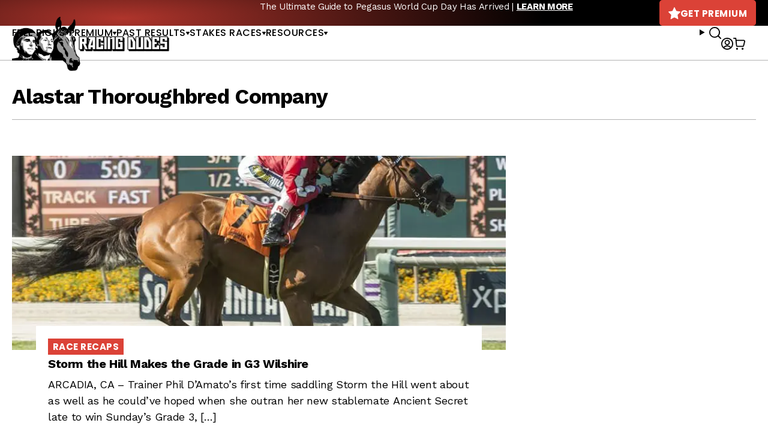

--- FILE ---
content_type: text/html; charset=UTF-8
request_url: https://racingdudes.com/tag/alastar-thoroughbred-company/
body_size: 13650
content:
<!doctype html>
<html lang="en-US">

<head>

    <!-- dataLayer -->
    <script>
        var productsList = [];
        var dataLayer = window.dataLayer || [];
        dataLayer.push({
            'currencyCode': 'USD'
        })
    </script>

    <!-- Google Tag Manager -->
    <script>
        (function(w, d, s, l, i) {
            w[l] = w[l] || [];
            w[l].push({
                'gtm.start': new Date().getTime(),
                event: 'gtm.js'
            });
            var f = d.getElementsByTagName(s)[0],
                j = d.createElement(s),
                dl = l != 'dataLayer' ? '&l=' + l : '';
            j.async = true;
            j.src =
                'https://www.googletagmanager.com/gtm.js?id=' + i + dl;
            f.parentNode.insertBefore(j, f);
        })(window, document, 'script', 'dataLayer', 'GTM-NN5TPZ2');
    </script>
    <!-- End Google Tag Manager -->

    <meta charset="UTF-8">
    <meta name="viewport" content="width=device-width, initial-scale=1, user-scalable=no">
    <meta name="google-site-verification" content="MWZCDzYV6n7mgGPHtWzNMQivzbpaU2C17puhvgXW-JE">
    <meta name="admaven-placement" content="BqdYGrHC6">
    <link rel="profile" href="https://gmpg.org/xfn/11">
    <link rel="preconnect" href="https://fonts.gstatic.com">
    <link href="https://fonts.googleapis.com/css2?family=Poppins:wght@400;500;600;700&family=Work+Sans:wght@400;500;700&display=swap" rel="stylesheet">
        <meta name='robots' content='index, follow, max-image-preview:large, max-snippet:-1, max-video-preview:-1' />

	<!-- This site is optimized with the Yoast SEO plugin v26.3 - https://yoast.com/wordpress/plugins/seo/ -->
	<title>Alastar Thoroughbred Company Archives - Racing Dudes</title>
	<meta name="description" content="ARCADIA, CA &#8211; Trainer Phil D&#8217;Amato&#8217;s first time saddling Storm the Hill went about as well as he could&#8217;ve hoped when she outran her new stablemate Ancient Secret late to win Sunday&#8217;s Grade 3, [&hellip;]" />
	<link rel="canonical" href="https://racingdudes.com/tag/alastar-thoroughbred-company/" />
	<meta property="og:locale" content="en_US" />
	<meta property="og:type" content="article" />
	<meta property="og:title" content="Alastar Thoroughbred Company Archives - Racing Dudes" />
	<meta property="og:url" content="https://racingdudes.com/tag/alastar-thoroughbred-company/" />
	<meta property="og:site_name" content="Racing Dudes" />
	<meta name="twitter:card" content="summary_large_image" />
	<script type="application/ld+json" class="yoast-schema-graph">{"@context":"https://schema.org","@graph":[{"@type":"CollectionPage","@id":"https://racingdudes.com/tag/alastar-thoroughbred-company/","url":"https://racingdudes.com/tag/alastar-thoroughbred-company/","name":"Alastar Thoroughbred Company Archives - Racing Dudes","isPartOf":{"@id":"https://racingdudes.com/#website"},"primaryImageOfPage":{"@id":"https://racingdudes.com/tag/alastar-thoroughbred-company/#primaryimage"},"image":{"@id":"https://racingdudes.com/tag/alastar-thoroughbred-company/#primaryimage"},"thumbnailUrl":"https://racingdudes.com/wp-content/uploads/2018/06/Storm-the-Hill-a1-72.jpg","breadcrumb":{"@id":"https://racingdudes.com/tag/alastar-thoroughbred-company/#breadcrumb"},"inLanguage":"en-US"},{"@type":"ImageObject","inLanguage":"en-US","@id":"https://racingdudes.com/tag/alastar-thoroughbred-company/#primaryimage","url":"https://racingdudes.com/wp-content/uploads/2018/06/Storm-the-Hill-a1-72.jpg","contentUrl":"https://racingdudes.com/wp-content/uploads/2018/06/Storm-the-Hill-a1-72.jpg","width":800,"height":571,"caption":"Storm the Hill and jockey Rafael Bejarano win the Grade III, $100,000 Wilshire Stakes, Sunday, June 24, 2018 at Santa Anita Park, Arcadia CA. © BENOIT PHOTO"},{"@type":"BreadcrumbList","@id":"https://racingdudes.com/tag/alastar-thoroughbred-company/#breadcrumb","itemListElement":[{"@type":"ListItem","position":1,"name":"Home","item":"https://racingdudes.com/"},{"@type":"ListItem","position":2,"name":"Alastar Thoroughbred Company"}]},{"@type":"WebSite","@id":"https://racingdudes.com/#website","url":"https://racingdudes.com/","name":"Racing Dudes","description":"","potentialAction":[{"@type":"SearchAction","target":{"@type":"EntryPoint","urlTemplate":"https://racingdudes.com/?s={search_term_string}"},"query-input":{"@type":"PropertyValueSpecification","valueRequired":true,"valueName":"search_term_string"}}],"inLanguage":"en-US"}]}</script>
	<!-- / Yoast SEO plugin. -->


<link rel="alternate" type="application/rss+xml" title="Racing Dudes &raquo; Feed" href="https://racingdudes.com/feed/" />
<link rel="alternate" type="application/rss+xml" title="Racing Dudes &raquo; Comments Feed" href="https://racingdudes.com/comments/feed/" />
<link rel="alternate" type="application/rss+xml" title="Racing Dudes &raquo; Alastar Thoroughbred Company Tag Feed" href="https://racingdudes.com/tag/alastar-thoroughbred-company/feed/" />
<link rel='stylesheet' id='wp-block-library-css' href='https://racingdudes.com/wp-includes/css/dist/block-library/style.min.css?ver=95c6a58c02936d3f054351fc63dccd4a' type='text/css' media='all' />
<style id='wp-block-library-theme-inline-css' type='text/css'>
.wp-block-audio :where(figcaption){color:#555;font-size:13px;text-align:center}.is-dark-theme .wp-block-audio :where(figcaption){color:#ffffffa6}.wp-block-audio{margin:0 0 1em}.wp-block-code{border:1px solid #ccc;border-radius:4px;font-family:Menlo,Consolas,monaco,monospace;padding:.8em 1em}.wp-block-embed :where(figcaption){color:#555;font-size:13px;text-align:center}.is-dark-theme .wp-block-embed :where(figcaption){color:#ffffffa6}.wp-block-embed{margin:0 0 1em}.blocks-gallery-caption{color:#555;font-size:13px;text-align:center}.is-dark-theme .blocks-gallery-caption{color:#ffffffa6}:root :where(.wp-block-image figcaption){color:#555;font-size:13px;text-align:center}.is-dark-theme :root :where(.wp-block-image figcaption){color:#ffffffa6}.wp-block-image{margin:0 0 1em}.wp-block-pullquote{border-bottom:4px solid;border-top:4px solid;color:currentColor;margin-bottom:1.75em}.wp-block-pullquote cite,.wp-block-pullquote footer,.wp-block-pullquote__citation{color:currentColor;font-size:.8125em;font-style:normal;text-transform:uppercase}.wp-block-quote{border-left:.25em solid;margin:0 0 1.75em;padding-left:1em}.wp-block-quote cite,.wp-block-quote footer{color:currentColor;font-size:.8125em;font-style:normal;position:relative}.wp-block-quote:where(.has-text-align-right){border-left:none;border-right:.25em solid;padding-left:0;padding-right:1em}.wp-block-quote:where(.has-text-align-center){border:none;padding-left:0}.wp-block-quote.is-large,.wp-block-quote.is-style-large,.wp-block-quote:where(.is-style-plain){border:none}.wp-block-search .wp-block-search__label{font-weight:700}.wp-block-search__button{border:1px solid #ccc;padding:.375em .625em}:where(.wp-block-group.has-background){padding:1.25em 2.375em}.wp-block-separator.has-css-opacity{opacity:.4}.wp-block-separator{border:none;border-bottom:2px solid;margin-left:auto;margin-right:auto}.wp-block-separator.has-alpha-channel-opacity{opacity:1}.wp-block-separator:not(.is-style-wide):not(.is-style-dots){width:100px}.wp-block-separator.has-background:not(.is-style-dots){border-bottom:none;height:1px}.wp-block-separator.has-background:not(.is-style-wide):not(.is-style-dots){height:2px}.wp-block-table{margin:0 0 1em}.wp-block-table td,.wp-block-table th{word-break:normal}.wp-block-table :where(figcaption){color:#555;font-size:13px;text-align:center}.is-dark-theme .wp-block-table :where(figcaption){color:#ffffffa6}.wp-block-video :where(figcaption){color:#555;font-size:13px;text-align:center}.is-dark-theme .wp-block-video :where(figcaption){color:#ffffffa6}.wp-block-video{margin:0 0 1em}:root :where(.wp-block-template-part.has-background){margin-bottom:0;margin-top:0;padding:1.25em 2.375em}
</style>
<style id='classic-theme-styles-inline-css' type='text/css'>
/*! This file is auto-generated */
.wp-block-button__link{color:#fff;background-color:#32373c;border-radius:9999px;box-shadow:none;text-decoration:none;padding:calc(.667em + 2px) calc(1.333em + 2px);font-size:1.125em}.wp-block-file__button{background:#32373c;color:#fff;text-decoration:none}
</style>
<link rel='stylesheet' id='wc-memberships-blocks-css' href='https://racingdudes.com/wp-content/plugins/woocommerce-memberships/assets/css/blocks/wc-memberships-blocks.min.css?ver=1.27.3' type='text/css' media='all' />
<style id='global-styles-inline-css' type='text/css'>
:root{--wp--preset--aspect-ratio--square: 1;--wp--preset--aspect-ratio--4-3: 4/3;--wp--preset--aspect-ratio--3-4: 3/4;--wp--preset--aspect-ratio--3-2: 3/2;--wp--preset--aspect-ratio--2-3: 2/3;--wp--preset--aspect-ratio--16-9: 16/9;--wp--preset--aspect-ratio--9-16: 9/16;--wp--preset--color--black: #000000;--wp--preset--color--cyan-bluish-gray: #abb8c3;--wp--preset--color--white: #ffffff;--wp--preset--color--pale-pink: #f78da7;--wp--preset--color--vivid-red: #cf2e2e;--wp--preset--color--luminous-vivid-orange: #ff6900;--wp--preset--color--luminous-vivid-amber: #fcb900;--wp--preset--color--light-green-cyan: #7bdcb5;--wp--preset--color--vivid-green-cyan: #00d084;--wp--preset--color--pale-cyan-blue: #8ed1fc;--wp--preset--color--vivid-cyan-blue: #0693e3;--wp--preset--color--vivid-purple: #9b51e0;--wp--preset--gradient--vivid-cyan-blue-to-vivid-purple: linear-gradient(135deg,rgba(6,147,227,1) 0%,rgb(155,81,224) 100%);--wp--preset--gradient--light-green-cyan-to-vivid-green-cyan: linear-gradient(135deg,rgb(122,220,180) 0%,rgb(0,208,130) 100%);--wp--preset--gradient--luminous-vivid-amber-to-luminous-vivid-orange: linear-gradient(135deg,rgba(252,185,0,1) 0%,rgba(255,105,0,1) 100%);--wp--preset--gradient--luminous-vivid-orange-to-vivid-red: linear-gradient(135deg,rgba(255,105,0,1) 0%,rgb(207,46,46) 100%);--wp--preset--gradient--very-light-gray-to-cyan-bluish-gray: linear-gradient(135deg,rgb(238,238,238) 0%,rgb(169,184,195) 100%);--wp--preset--gradient--cool-to-warm-spectrum: linear-gradient(135deg,rgb(74,234,220) 0%,rgb(151,120,209) 20%,rgb(207,42,186) 40%,rgb(238,44,130) 60%,rgb(251,105,98) 80%,rgb(254,248,76) 100%);--wp--preset--gradient--blush-light-purple: linear-gradient(135deg,rgb(255,206,236) 0%,rgb(152,150,240) 100%);--wp--preset--gradient--blush-bordeaux: linear-gradient(135deg,rgb(254,205,165) 0%,rgb(254,45,45) 50%,rgb(107,0,62) 100%);--wp--preset--gradient--luminous-dusk: linear-gradient(135deg,rgb(255,203,112) 0%,rgb(199,81,192) 50%,rgb(65,88,208) 100%);--wp--preset--gradient--pale-ocean: linear-gradient(135deg,rgb(255,245,203) 0%,rgb(182,227,212) 50%,rgb(51,167,181) 100%);--wp--preset--gradient--electric-grass: linear-gradient(135deg,rgb(202,248,128) 0%,rgb(113,206,126) 100%);--wp--preset--gradient--midnight: linear-gradient(135deg,rgb(2,3,129) 0%,rgb(40,116,252) 100%);--wp--preset--font-size--small: 13px;--wp--preset--font-size--medium: 20px;--wp--preset--font-size--large: 36px;--wp--preset--font-size--x-large: 42px;--wp--preset--spacing--20: 0.44rem;--wp--preset--spacing--30: 0.67rem;--wp--preset--spacing--40: 1rem;--wp--preset--spacing--50: 1.5rem;--wp--preset--spacing--60: 2.25rem;--wp--preset--spacing--70: 3.38rem;--wp--preset--spacing--80: 5.06rem;--wp--preset--shadow--natural: 6px 6px 9px rgba(0, 0, 0, 0.2);--wp--preset--shadow--deep: 12px 12px 50px rgba(0, 0, 0, 0.4);--wp--preset--shadow--sharp: 6px 6px 0px rgba(0, 0, 0, 0.2);--wp--preset--shadow--outlined: 6px 6px 0px -3px rgba(255, 255, 255, 1), 6px 6px rgba(0, 0, 0, 1);--wp--preset--shadow--crisp: 6px 6px 0px rgba(0, 0, 0, 1);}:where(.is-layout-flex){gap: 0.5em;}:where(.is-layout-grid){gap: 0.5em;}body .is-layout-flex{display: flex;}.is-layout-flex{flex-wrap: wrap;align-items: center;}.is-layout-flex > :is(*, div){margin: 0;}body .is-layout-grid{display: grid;}.is-layout-grid > :is(*, div){margin: 0;}:where(.wp-block-columns.is-layout-flex){gap: 2em;}:where(.wp-block-columns.is-layout-grid){gap: 2em;}:where(.wp-block-post-template.is-layout-flex){gap: 1.25em;}:where(.wp-block-post-template.is-layout-grid){gap: 1.25em;}.has-black-color{color: var(--wp--preset--color--black) !important;}.has-cyan-bluish-gray-color{color: var(--wp--preset--color--cyan-bluish-gray) !important;}.has-white-color{color: var(--wp--preset--color--white) !important;}.has-pale-pink-color{color: var(--wp--preset--color--pale-pink) !important;}.has-vivid-red-color{color: var(--wp--preset--color--vivid-red) !important;}.has-luminous-vivid-orange-color{color: var(--wp--preset--color--luminous-vivid-orange) !important;}.has-luminous-vivid-amber-color{color: var(--wp--preset--color--luminous-vivid-amber) !important;}.has-light-green-cyan-color{color: var(--wp--preset--color--light-green-cyan) !important;}.has-vivid-green-cyan-color{color: var(--wp--preset--color--vivid-green-cyan) !important;}.has-pale-cyan-blue-color{color: var(--wp--preset--color--pale-cyan-blue) !important;}.has-vivid-cyan-blue-color{color: var(--wp--preset--color--vivid-cyan-blue) !important;}.has-vivid-purple-color{color: var(--wp--preset--color--vivid-purple) !important;}.has-black-background-color{background-color: var(--wp--preset--color--black) !important;}.has-cyan-bluish-gray-background-color{background-color: var(--wp--preset--color--cyan-bluish-gray) !important;}.has-white-background-color{background-color: var(--wp--preset--color--white) !important;}.has-pale-pink-background-color{background-color: var(--wp--preset--color--pale-pink) !important;}.has-vivid-red-background-color{background-color: var(--wp--preset--color--vivid-red) !important;}.has-luminous-vivid-orange-background-color{background-color: var(--wp--preset--color--luminous-vivid-orange) !important;}.has-luminous-vivid-amber-background-color{background-color: var(--wp--preset--color--luminous-vivid-amber) !important;}.has-light-green-cyan-background-color{background-color: var(--wp--preset--color--light-green-cyan) !important;}.has-vivid-green-cyan-background-color{background-color: var(--wp--preset--color--vivid-green-cyan) !important;}.has-pale-cyan-blue-background-color{background-color: var(--wp--preset--color--pale-cyan-blue) !important;}.has-vivid-cyan-blue-background-color{background-color: var(--wp--preset--color--vivid-cyan-blue) !important;}.has-vivid-purple-background-color{background-color: var(--wp--preset--color--vivid-purple) !important;}.has-black-border-color{border-color: var(--wp--preset--color--black) !important;}.has-cyan-bluish-gray-border-color{border-color: var(--wp--preset--color--cyan-bluish-gray) !important;}.has-white-border-color{border-color: var(--wp--preset--color--white) !important;}.has-pale-pink-border-color{border-color: var(--wp--preset--color--pale-pink) !important;}.has-vivid-red-border-color{border-color: var(--wp--preset--color--vivid-red) !important;}.has-luminous-vivid-orange-border-color{border-color: var(--wp--preset--color--luminous-vivid-orange) !important;}.has-luminous-vivid-amber-border-color{border-color: var(--wp--preset--color--luminous-vivid-amber) !important;}.has-light-green-cyan-border-color{border-color: var(--wp--preset--color--light-green-cyan) !important;}.has-vivid-green-cyan-border-color{border-color: var(--wp--preset--color--vivid-green-cyan) !important;}.has-pale-cyan-blue-border-color{border-color: var(--wp--preset--color--pale-cyan-blue) !important;}.has-vivid-cyan-blue-border-color{border-color: var(--wp--preset--color--vivid-cyan-blue) !important;}.has-vivid-purple-border-color{border-color: var(--wp--preset--color--vivid-purple) !important;}.has-vivid-cyan-blue-to-vivid-purple-gradient-background{background: var(--wp--preset--gradient--vivid-cyan-blue-to-vivid-purple) !important;}.has-light-green-cyan-to-vivid-green-cyan-gradient-background{background: var(--wp--preset--gradient--light-green-cyan-to-vivid-green-cyan) !important;}.has-luminous-vivid-amber-to-luminous-vivid-orange-gradient-background{background: var(--wp--preset--gradient--luminous-vivid-amber-to-luminous-vivid-orange) !important;}.has-luminous-vivid-orange-to-vivid-red-gradient-background{background: var(--wp--preset--gradient--luminous-vivid-orange-to-vivid-red) !important;}.has-very-light-gray-to-cyan-bluish-gray-gradient-background{background: var(--wp--preset--gradient--very-light-gray-to-cyan-bluish-gray) !important;}.has-cool-to-warm-spectrum-gradient-background{background: var(--wp--preset--gradient--cool-to-warm-spectrum) !important;}.has-blush-light-purple-gradient-background{background: var(--wp--preset--gradient--blush-light-purple) !important;}.has-blush-bordeaux-gradient-background{background: var(--wp--preset--gradient--blush-bordeaux) !important;}.has-luminous-dusk-gradient-background{background: var(--wp--preset--gradient--luminous-dusk) !important;}.has-pale-ocean-gradient-background{background: var(--wp--preset--gradient--pale-ocean) !important;}.has-electric-grass-gradient-background{background: var(--wp--preset--gradient--electric-grass) !important;}.has-midnight-gradient-background{background: var(--wp--preset--gradient--midnight) !important;}.has-small-font-size{font-size: var(--wp--preset--font-size--small) !important;}.has-medium-font-size{font-size: var(--wp--preset--font-size--medium) !important;}.has-large-font-size{font-size: var(--wp--preset--font-size--large) !important;}.has-x-large-font-size{font-size: var(--wp--preset--font-size--x-large) !important;}
:where(.wp-block-post-template.is-layout-flex){gap: 1.25em;}:where(.wp-block-post-template.is-layout-grid){gap: 1.25em;}
:where(.wp-block-columns.is-layout-flex){gap: 2em;}:where(.wp-block-columns.is-layout-grid){gap: 2em;}
:root :where(.wp-block-pullquote){font-size: 1.5em;line-height: 1.6;}
</style>
<link rel='stylesheet' id='contact-form-7-css' href='https://racingdudes.com/wp-content/plugins/contact-form-7/includes/css/styles.css?ver=6.1.3' type='text/css' media='all' />
<link rel='stylesheet' id='woocommerce-layout-css' href='https://racingdudes.com/wp-content/plugins/woocommerce/assets/css/woocommerce-layout.css?ver=10.3.4' type='text/css' media='all' />
<link rel='stylesheet' id='woocommerce-smallscreen-css' href='https://racingdudes.com/wp-content/plugins/woocommerce/assets/css/woocommerce-smallscreen.css?ver=10.3.4' type='text/css' media='only screen and (max-width: 768px)' />
<link rel='stylesheet' id='woocommerce-general-css' href='https://racingdudes.com/wp-content/plugins/woocommerce/assets/css/woocommerce.css?ver=10.3.4' type='text/css' media='all' />
<style id='woocommerce-inline-inline-css' type='text/css'>
.woocommerce form .form-row .required { visibility: visible; }
</style>
<link rel='stylesheet' id='brands-styles-css' href='https://racingdudes.com/wp-content/plugins/woocommerce/assets/css/brands.css?ver=10.3.4' type='text/css' media='all' />
<link rel='stylesheet' id='wc-memberships-frontend-css' href='https://racingdudes.com/wp-content/plugins/woocommerce-memberships/assets/css/frontend/wc-memberships-frontend.min.css?ver=1.27.3' type='text/css' media='all' />
<link rel='stylesheet' id='site-styles-css' href='https://racingdudes.com/assets/css/front.css?id=1b274ab490b44bc7457db16ad8084149' type='text/css' media='all' />
<link rel='stylesheet' id='tablepress-default-css' href='https://racingdudes.com/wp-content/plugins/tablepress/css/build/default.css?ver=3.2.5' type='text/css' media='all' />
<style id='tablepress-default-inline-css' type='text/css'>
.tablepress thead th,.tablepress tfoot th{background-color:#ed2e2b}.tablepress thead .dt-ordering-asc,.tablepress thead .dt-ordering-desc,.tablepress thead .dt-orderable-asc:hover,.tablepress thead .dt-orderable-desc:hover{background-color:#4d4d4d}.tablepress-id-2{width:auto;margin:0 auto 1em}.tablepress thead th,.tablepress tbody td{text-align:center}.tablepress-id-2 th,.tablepress-id-2 td{border:1px solid #ddd}.tablepress th,.tablepress td{padding:8px!important}.tablepress-id-37 thead th,.tablepress-id-38 thead th,.tablepress-id-39 thead th,.tablepress-id-40 thead th,.tablepress-id-41 thead th,.tablepress-id-80 thead th,.tablepress-id-134 thead th,.tablepress-id-381 thead th{background-color:#919191}.tablepress-id-11 thead th,.tablepress-id-42 thead th,.tablepress-id-43 thead th,.tablepress-id-44 thead th,.tablepress-id-45 thead th,.tablepress-id-46 thead th,.tablepress-id-47 thead th,.tablepress-id-48 thead th,.tablepress-id-49 thead th,.tablepress-id-50 thead th,.tablepress-id-51 thead th,.tablepress-id-52 thead th,.tablepress-id-53 thead th,.tablepress-id-54 thead th,.tablepress-id-55 thead th,.tablepress-id-138 thead th,.tablepress-id-149 thead th,.tablepress-id-150 thead th,.tablepress-id-151 thead th,.tablepress-id-152 thead th,.tablepress-id-158 thead th,.tablepress-id-159 thead th,.tablepress-id-160 thead th,.tablepress-id-211 thead th,.tablepress-id-212 thead th,.tablepress-id-342 thead th{background-color:#FFC63D}.tablepress-id-10 thead th,.tablepress-id-32 thead th,.tablepress-id-28 thead th,.tablepress-id-29 thead th,.tablepress-id-30 thead th,.tablepress-id-31 thead th,.tablepress-id-35 thead th,.tablepress-id-36 thead th,.tablepress-id-56 thead th,.tablepress-id-68 thead th,.tablepress-id-104 thead th,.tablepress-id-112 thead th,.tablepress-id-129 thead th,.tablepress-id-135 thead th,.tablepress-id-166 thead th,.tablepress-id-190 thead th,.tablepress-id-199 thead th,.tablepress-id-200 thead th,.tablepress-id-202 thead th,.tablepress-id-248 thead th,.tablepress-id-251 thead th,.tablepress-id-252 thead th,.tablepress-id-253 thead th{background-color:#B9AA97}.tablepress-id-34 thead th,.tablepress-id-70 thead th,.tablepress-id-79 thead th,.tablepress-id-178 thead th,.tablepress-id-179 thead th,.tablepress-id-185 thead th,.tablepress-id-186 thead th,.tablepress-id-187 thead th,.tablepress-id-189 thead th,.tablepress-id-246 thead th,.tablepress-id-247 thead th{background-color:#C79941}.tablepress-id-81 thead th,.tablepress-id-82 thead th,.tablepress-id-83 thead th,.tablepress-id-84 thead th,.tablepress-id-85 thead th,.tablepress-id-86 thead th,.tablepress-id-87 thead th,.tablepress-id-88 thead th,.tablepress-id-89 thead th,.tablepress-id-90 thead th,.tablepress-id-91 thead th,.tablepress-id-92 thead th,.tablepress-id-93 thead th,.tablepress-id-94 thead th,.tablepress-id-95 thead th,.tablepress-id-96 thead th,.tablepress-id-97 thead th,.tablepress-id-137 thead th,.tablepress-id-154 thead th,.tablepress-id-156 thead th,.tablepress-id-213 thead th,.tablepress-id-228 thead th{background-color:#191B1D;color:#888}.tablepress-id-103 thead th,.tablepress-id-105 thead th,.tablepress-id-106 thead th,.tablepress-id-107 thead th,.tablepress-id-191 thead th,.tablepress-id-192 thead th,.tablepress-id-249 thead th,.tablepress-id-250 thead th{background-color:#57595B;color:#FFF}.tablepress-id-108 thead th,.tablepress-id-109 thead th,.tablepress-id-113 thead th,.tablepress-id-114 thead th,.tablepress-id-115 thead th,.tablepress-id-116 thead th,.tablepress-id-117 thead th{background-color:#142454;color:#FFF}.tablepress-id-127 thead th,.tablepress-id-128 thead th,.tablepress-id-130 thead th,.tablepress-id-131 thead th,.tablepress-id-132 thead th,.tablepress-id-203 thead th,.tablepress-id-205 thead th{background-color:#D1BF8A;color:#0F5540}.tablepress-id-164 thead th{background-color:#999;color:#FFF}.tablepress-id-194 thead th,.tablepress-id-195 thead th{background-color:#F5C121}.tablepress-id-204 thead th,.tablepress-id-206 thead th,.tablepress-id-207 thead th{background-color:#2F2C2D;color:#f3d111}.tablepress-id-222 thead th,.tablepress-id-223 thead th,.tablepress-id-224 thead th,.tablepress-id-225 thead th{background-color:#0B5997;color:#FFF}.tablepress-id-283 thead th,.tablepress-id-284 thead th{background-color:#F1C243;color:#FFF}
</style>
<script type="text/javascript" src="https://racingdudes.com/wp-includes/js/jquery/jquery.min.js?ver=3.7.1" id="jquery-core-js"></script>
<script type="text/javascript" src="https://racingdudes.com/wp-includes/js/jquery/jquery-migrate.min.js?ver=3.4.1" id="jquery-migrate-js"></script>
<script type="text/javascript" src="https://racingdudes.com/wp-content/plugins/woocommerce/assets/js/jquery-blockui/jquery.blockUI.min.js?ver=2.7.0-wc.10.3.4" id="wc-jquery-blockui-js" defer="defer" data-wp-strategy="defer"></script>
<script type="text/javascript" src="https://racingdudes.com/wp-content/plugins/woocommerce/assets/js/js-cookie/js.cookie.min.js?ver=2.1.4-wc.10.3.4" id="wc-js-cookie-js" defer="defer" data-wp-strategy="defer"></script>
<script type="text/javascript" id="woocommerce-js-extra">
/* <![CDATA[ */
var woocommerce_params = {"ajax_url":"\/wp-admin\/admin-ajax.php","wc_ajax_url":"\/?wc-ajax=%%endpoint%%","i18n_password_show":"Show password","i18n_password_hide":"Hide password"};
/* ]]> */
</script>
<script type="text/javascript" src="https://racingdudes.com/wp-content/plugins/woocommerce/assets/js/frontend/woocommerce.min.js?ver=10.3.4" id="woocommerce-js" defer="defer" data-wp-strategy="defer"></script>
<link rel="https://api.w.org/" href="https://racingdudes.com/wp-json/" /><link rel="alternate" title="JSON" type="application/json" href="https://racingdudes.com/wp-json/wp/v2/tags/8000" /><link rel="EditURI" type="application/rsd+xml" title="RSD" href="https://racingdudes.com/xmlrpc.php?rsd" />
<script>  var el_i13_login_captcha=null; var el_i13_register_captcha=null; </script>	<noscript><style>.woocommerce-product-gallery{ opacity: 1 !important; }</style></noscript>
	<link rel="icon" href="/assets/images/favicons/favicon-32x32.png" sizes="32x32" />
<link rel="icon" href="/assets/images/favicons/favicon-192x192.png" sizes="192x192" />
<link rel="apple-touch-icon" href="/assets/images/favicons/favicon-180x180.png" />
<meta name="msapplication-TileImage" content="/assets/images/favicons/favicon-96x96.png" />

        <!-- <link rel="stylesheet" href="https://a.pub.network/core/pubfig/cls.css"> -->
    <script>
        var $ = jQuery.noConflict();
        var siteIcons = {
            previousSmall: '<svg width="8" height="10" viewBox="0 0 8 10" fill="none" xmlns="http://www.w3.org/2000/svg"><path d="M6.328 9.798L.35 5.658A.825.825 0 010 5c0-.26.13-.501.35-.658L6.328.202A1.02 1.02 0 016.953 0c.138 0 .282.026.406.078.35.143.556.456.556.788v2.48c.085 0 .138 3.32 0 3.32v2.475c0 .338-.206.638-.556.774a.961.961 0 01-.406.085c-.226 0-.446-.072-.625-.202z" fill="currentColor"/></svg>',
            nextSmall: '<svg width="8" height="10" viewBox="0 0 8 10" fill="none" xmlns="http://www.w3.org/2000/svg"><path d="M1.672 9.798l5.978-4.14A.825.825 0 008 5c0-.26-.13-.501-.35-.658L1.672.202A1.02 1.02 0 001.047 0C.909 0 .765.026.64.078.291.221.085.534.085.866v2.48c-.085 0-.138 3.32 0 3.32v2.475c0 .338.206.638.556.774a.961.961 0 00.406.085c.226 0 .446-.072.625-.202z" fill="currentColor"/></svg>',
            star: '<svg width="20" height="20" viewBox="0 0 20 20" fill="none" xmlns="http://www.w3.org/2000/svg"><path d="M19.704 8.34c.508-.518.332-1.035-.39-1.152l-6.035-.918L10.564.498c-.313-.664-.82-.664-1.133 0L6.716 6.27l-6.035.918c-.723.117-.898.634-.39 1.152l4.394 4.482L3.64 19.19c-.117.713.312 1.016.947.665l4.248-2.344c.645-.352 1.69-.352 2.324 0l4.248 2.343c.645.352 1.065.05.948-.664v-.02l-1.045-6.347 4.394-4.482z" fill="currentColor"/></svg>',
            user: '<svg width="20" height="20" viewBox="0 0 20 20" xmlns="http://www.w3.org/2000/svg"><path d="M10 0c5.523 0 10 4.477 10 10s-4.477 10-10 10S0 15.523 0 10 4.477 0 10 0Zm0 14.407a6.084 6.084 0 0 0-4.704 2.226l-.031.04.16.112a8.14 8.14 0 0 0 4.334 1.393l.241.004a8.144 8.144 0 0 0 4.575-1.397l.16-.112-.031-.04a6.083 6.083 0 0 0-1.48-1.3l-.244-.146a6.083 6.083 0 0 0-2.98-.78Zm0-12.589A8.182 8.182 0 0 0 3.906 15.46l.075-.089a7.9 7.9 0 0 1 1.88-1.61l.269-.159a7.902 7.902 0 0 1 9.889 1.77l.073.089a8.147 8.147 0 0 0 2.086-5.22l.004-.241A8.182 8.182 0 0 0 10 1.818Zm0 1.679a4.406 4.406 0 1 1 0 8.81 4.406 4.406 0 0 1 0-8.81Zm0 1.818a2.587 2.587 0 1 0 0 5.175 2.587 2.587 0 0 0 0-5.175Z" fill="currentColor" fill-rule="nonzero"/></svg>'
        }
    </script>

</head>

<body class="archive tag tag-alastar-thoroughbred-company tag-8000 wp-embed-responsive wp-theme-racing-dudes theme-racing-dudes woocommerce-no-js">

    
    <!-- Google Tag Manager (noscript) -->
    <noscript><iframe src="https://www.googletagmanager.com/ns.html?id=GTM-NN5TPZ2" height="0" width="0" style="display:none;visibility:hidden"></iframe></noscript>
    <!-- End Google Tag Manager (noscript) -->

    <a class="skip-link sr-only" href="#site-main">Skip to content</a>

    <svg style="display: none" xmlns="http://www.w3.org/2000/svg">
        <symbol id="icon-info">
            <path d="M7.5 5.625C6.72363 5.625 6.09375 4.99512 6.09375 4.21875C6.09375 3.44238 6.72363 2.8125 7.5 2.8125C8.27637 2.8125 8.90625 3.44238 8.90625 4.21875C8.90625 4.99512 8.27637 5.625 7.5 5.625ZM7.5 0C3.36182 0 0 3.35449 0 7.5C0 11.6382 3.36182 15 7.5 15C11.6455 15 15 11.6382 15 7.5C15 3.35449 11.6455 0 7.5 0ZM8.4375 11.7188C8.4375 11.9751 8.2251 12.1875 7.96875 12.1875H7.03125C6.7749 12.1875 6.5625 11.9751 6.5625 11.7188V7.03125C6.5625 6.7749 6.7749 6.5625 7.03125 6.5625H7.96875C8.2251 6.5625 8.4375 6.7749 8.4375 7.03125V11.7188Z" fill="currentColor" />
        </symbol>
    </svg>

    <header id="site-header">
        <div class="row">
            <div class="container">
                <div class="layout">
                    <div class="branding" id="branding-d">
                        <a href="/"><img src="/assets/images/logo.png?v=3" alt="Racing Dudes" width="352" height="120"></a>
                    </div>
                                                <div id="message-bar" class="">
                                <div class="items">
                                                                            <div class="item"><p>The Ultimate Guide to Pegasus World Cup Day Has Arrived | <a href="https://racingdudes.com/betting-bible/"><strong>LEARN MORE</strong></a></p>
</div>
                                                                    </div>
                            </div>
                                                <a href="https://racingdudes.com/handicapping-products/" class="btn is-style-red"><svg width="20" height="20" viewBox="0 0 20 20" fill="none" xmlns="http://www.w3.org/2000/svg"><path d="M19.704 8.34c.508-.518.332-1.035-.39-1.152l-6.035-.918L10.564.498c-.313-.664-.82-.664-1.133 0L6.716 6.27l-6.035.918c-.723.117-.898.634-.39 1.152l4.394 4.482L3.64 19.19c-.117.713.312 1.016.947.665l4.248-2.344c.645-.352 1.69-.352 2.324 0l4.248 2.343c.645.352 1.065.05.948-.664v-.02l-1.045-6.347 4.394-4.482z" fill="currentColor"/></svg>Get Premium</a>
                </div>
            </div>
        </div>
        <div class="row">
            <div class="container">
                <div class="layout">
                    <nav id="primary-nav" aria-label="site navigation">
                        <button aria-controls="primary-nav" id="navigation-close"><svg width="20" height="20" viewBox="0 0 20 20" fill="none" xmlns="http://www.w3.org/2000/svg"><path d="M19.694 1.797a1.062 1.062 0 000-1.491 1.062 1.062 0 00-1.491 0L.306 18.203a1.062 1.062 0 000 1.491 1.062 1.062 0 001.491 0L19.694 1.797z" fill="currentColor"/><path d="M.306 1.797a1.062 1.062 0 010-1.491 1.062 1.062 0 011.491 0l17.897 17.897a1.062 1.062 0 010 1.491 1.062 1.062 0 01-1.491 0L.306 1.797z" fill="currentColor"/></svg><span class="sr-only">Close</span></button>
                   
                        <a class="login-link logged-out-show" href="https://racingdudes.com/account/"><svg width="20" height="20" viewBox="0 0 20 20" xmlns="http://www.w3.org/2000/svg"><path d="M10 0c5.523 0 10 4.477 10 10s-4.477 10-10 10S0 15.523 0 10 4.477 0 10 0Zm0 14.407a6.084 6.084 0 0 0-4.704 2.226l-.031.04.16.112a8.14 8.14 0 0 0 4.334 1.393l.241.004a8.144 8.144 0 0 0 4.575-1.397l.16-.112-.031-.04a6.083 6.083 0 0 0-1.48-1.3l-.244-.146a6.083 6.083 0 0 0-2.98-.78Zm0-12.589A8.182 8.182 0 0 0 3.906 15.46l.075-.089a7.9 7.9 0 0 1 1.88-1.61l.269-.159a7.902 7.902 0 0 1 9.889 1.77l.073.089a8.147 8.147 0 0 0 2.086-5.22l.004-.241A8.182 8.182 0 0 0 10 1.818Zm0 1.679a4.406 4.406 0 1 1 0 8.81 4.406 4.406 0 0 1 0-8.81Zm0 1.818a2.587 2.587 0 1 0 0 5.175 2.587 2.587 0 0 0 0-5.175Z" fill="currentColor" fill-rule="nonzero"/></svg> Log in or register</a>
                        
                        <details id="account-details-m" class="logged-in-show">
                            <summary><svg width="20" height="20" viewBox="0 0 20 20" xmlns="http://www.w3.org/2000/svg"><path d="M10 0c5.523 0 10 4.477 10 10s-4.477 10-10 10S0 15.523 0 10 4.477 0 10 0Zm0 14.407a6.084 6.084 0 0 0-4.704 2.226l-.031.04.16.112a8.14 8.14 0 0 0 4.334 1.393l.241.004a8.144 8.144 0 0 0 4.575-1.397l.16-.112-.031-.04a6.083 6.083 0 0 0-1.48-1.3l-.244-.146a6.083 6.083 0 0 0-2.98-.78Zm0-12.589A8.182 8.182 0 0 0 3.906 15.46l.075-.089a7.9 7.9 0 0 1 1.88-1.61l.269-.159a7.902 7.902 0 0 1 9.889 1.77l.073.089a8.147 8.147 0 0 0 2.086-5.22l.004-.241A8.182 8.182 0 0 0 10 1.818Zm0 1.679a4.406 4.406 0 1 1 0 8.81 4.406 4.406 0 0 1 0-8.81Zm0 1.818a2.587 2.587 0 1 0 0 5.175 2.587 2.587 0 0 0 0-5.175Z" fill="currentColor" fill-rule="nonzero"/></svg> Account</summary>
                            <nav aria-label="account menu">
                                <ul class="sub-menu">
    <li class="info">You are logged in as <strong class="logged-in-as"></strong></li>
    <li class="info has-membership-show">
        <span>You are on a <strong class="current-plan-name"></strong>.</span>
        <div class="no-premium-show"><a href="https://racingdudes.com/handicapping-products/"><strong>Upgrade Now</strong></a></div>
    </li>
    <li class="has-membership-show"><a href="/dashboard/">Picks Dashboard</a></li>
    <li class="has-capper-picks-show"><a href="/dashboard/">Picks Dashboard</a></li>
    <li><a href="https://racingdudes.com/account/">Manage Account</a></li>
    <li><a href="https://racingdudes.com/wp-login.php?action=logout&amp;redirect_to=https%3A%2F%2Fracingdudes.com%2Faccount%2F&amp;_wpnonce=d5568f1ef7">Log Out</a></li>
</ul>
                            </nav>
                        </details>

                        <ul id="menu-primary" class="menu"><li id="menu-item-322307" class="menu-item menu-item-type-custom menu-item-object-custom menu-item-has-children menu-item-322307"><a href="#">Free Picks</a>
<ul class="sub-menu">
	<li id="menu-item-322316" class="menu-item menu-item-type-post_type menu-item-object-page menu-item-322316"><a href="https://racingdudes.com/free-picks/">All Tracks</a></li>
	<li id="menu-item-322317" class="menu-item menu-item-type-post_type menu-item-object-page menu-item-322317"><a href="https://racingdudes.com/free-premium-picks/">Free Premium Picks</a></li>
</ul>
</li>
<li id="menu-item-322308" class="menu-item menu-item-type-custom menu-item-object-custom menu-item-has-children menu-item-322308"><a href="#">Premium</a>
<ul class="sub-menu">
	<li id="menu-item-322318" class="menu-item menu-item-type-post_type menu-item-object-page menu-item-322318"><a href="https://racingdudes.com/handicapping-products/">Racing Dudes Premium</a></li>
	<li id="menu-item-322315" class="menu-item menu-item-type-post_type menu-item-object-page menu-item-322315"><a href="https://racingdudes.com/best-bets/">Best Bets</a></li>
	<li id="menu-item-326606" class="menu-item menu-item-type-post_type menu-item-object-page menu-item-326606"><a href="https://racingdudes.com/betting-bible/">Betting Bible</a></li>
</ul>
</li>
<li id="menu-item-326481" class="menu-item menu-item-type-custom menu-item-object-custom menu-item-has-children menu-item-326481"><a href="#">Past Results</a>
<ul class="sub-menu">
	<li id="menu-item-322319" class="menu-item menu-item-type-post_type menu-item-object-page menu-item-322319"><a href="https://racingdudes.com/results/">Recent Payouts</a></li>
	<li id="menu-item-326480" class="menu-item menu-item-type-post_type menu-item-object-page menu-item-326480"><a href="https://racingdudes.com/customer-results/">Customer Results</a></li>
</ul>
</li>
<li id="menu-item-326607" class="menu-item menu-item-type-custom menu-item-object-custom menu-item-has-children menu-item-326607"><a href="#">Stakes Races</a>
<ul class="sub-menu">
	<li id="menu-item-326608" class="menu-item menu-item-type-post_type menu-item-object-page menu-item-326608"><a href="https://racingdudes.com/breeders-cup/">Breeders’ Cup</a></li>
	<li id="menu-item-326609" class="menu-item menu-item-type-post_type menu-item-object-page menu-item-326609"><a href="https://racingdudes.com/kentucky-derby/">Kentucky Derby</a></li>
	<li id="menu-item-333991" class="menu-item menu-item-type-post_type menu-item-object-page menu-item-333991"><a href="https://racingdudes.com/pegasus-world-cup/">Pegasus World Cup</a></li>
</ul>
</li>
<li id="menu-item-322310" class="menu-item menu-item-type-custom menu-item-object-custom menu-item-has-children menu-item-322310"><a href="#">Resources</a>
<ul class="sub-menu">
	<li id="menu-item-322313" class="menu-item menu-item-type-post_type menu-item-object-page menu-item-322313"><a href="https://racingdudes.com/wagering-calculator/">Wagering Calculator</a></li>
	<li id="menu-item-322311" class="menu-item menu-item-type-post_type menu-item-object-page current_page_parent menu-item-322311"><a href="https://racingdudes.com/racing-news/">Racing News</a></li>
	<li id="menu-item-322314" class="menu-item menu-item-type-taxonomy menu-item-object-category menu-item-322314"><a href="https://racingdudes.com/category/podcast/">Podcast</a></li>
	<li id="menu-item-322312" class="menu-item menu-item-type-post_type menu-item-object-page menu-item-322312"><a href="https://racingdudes.com/horse-betting/">Bet Now</a></li>
</ul>
</li>
</ul>                                                
                        <form id="site-search-m" role="search" method="get" action="https://racingdudes.com/">
                            <input type="text" name="s" aria-label="Search" placeholder="Search">
                            <button class="btn" type="submit"><svg width="20" height="20" viewBox="0 0 20 20" xmlns="http://www.w3.org/2000/svg"><path d="M8.99 0a8.99 8.99 0 0 1 7.057 14.56l-.09.11 3.777 3.778a.91.91 0 0 1 .075 1.2l-.075.086a.91.91 0 0 1-1.286 0l-3.777-3.778-.11.09a8.949 8.949 0 0 1-5.32 1.93l-.251.004A8.99 8.99 0 0 1 8.99 0Zm0 1.818a7.172 7.172 0 1 0 4.846 12.459l.138-.132.08-.09a.918.918 0 0 1 .086-.076l.005-.005.132-.138a7.145 7.145 0 0 0 1.881-4.623l.004-.223c0-3.96-3.211-7.172-7.172-7.172Z" fill="currentColor" fill-rule="nonzero"/></svg><span class="sr-only">Search</span></button>
                        </form>
                        
                    </nav>
                    <div class="branding" id="branding-m">
                        <a href="/"><img src="/assets/images/logo.png?v=3" alt="Racing Dudes" width="352" height="120"></a>
                    </div>
                    <div id="utilities">
                        <details id="site-search">
                            <summary><svg width="20" height="20" viewBox="0 0 20 20" xmlns="http://www.w3.org/2000/svg"><path d="M8.99 0a8.99 8.99 0 0 1 7.057 14.56l-.09.11 3.777 3.778a.91.91 0 0 1 .075 1.2l-.075.086a.91.91 0 0 1-1.286 0l-3.777-3.778-.11.09a8.949 8.949 0 0 1-5.32 1.93l-.251.004A8.99 8.99 0 0 1 8.99 0Zm0 1.818a7.172 7.172 0 1 0 4.846 12.459l.138-.132.08-.09a.918.918 0 0 1 .086-.076l.005-.005.132-.138a7.145 7.145 0 0 0 1.881-4.623l.004-.223c0-3.96-3.211-7.172-7.172-7.172Z" fill="currentColor" fill-rule="nonzero"/></svg><span class="sr-only">Search</span></summary>
                            <form role="search" method="get" action="https://racingdudes.com/">
                                <input type="text" name="s" aria-label="Search" placeholder="Search">
                                <button class="btn" type="submit">Submit</button>
                            </form>
                        </details>
                        
                        <a class="login-link logged-out-show" href="https://racingdudes.com/account/"><svg width="20" height="20" viewBox="0 0 20 20" xmlns="http://www.w3.org/2000/svg"><path d="M10 0c5.523 0 10 4.477 10 10s-4.477 10-10 10S0 15.523 0 10 4.477 0 10 0Zm0 14.407a6.084 6.084 0 0 0-4.704 2.226l-.031.04.16.112a8.14 8.14 0 0 0 4.334 1.393l.241.004a8.144 8.144 0 0 0 4.575-1.397l.16-.112-.031-.04a6.083 6.083 0 0 0-1.48-1.3l-.244-.146a6.083 6.083 0 0 0-2.98-.78Zm0-12.589A8.182 8.182 0 0 0 3.906 15.46l.075-.089a7.9 7.9 0 0 1 1.88-1.61l.269-.159a7.902 7.902 0 0 1 9.889 1.77l.073.089a8.147 8.147 0 0 0 2.086-5.22l.004-.241A8.182 8.182 0 0 0 10 1.818Zm0 1.679a4.406 4.406 0 1 1 0 8.81 4.406 4.406 0 0 1 0-8.81Zm0 1.818a2.587 2.587 0 1 0 0 5.175 2.587 2.587 0 0 0 0-5.175Z" fill="currentColor" fill-rule="nonzero"/></svg><span class="sr-only">Log in or register</span></a>

                        <details id="account-details" class="logged-in-show">
                            <summary><svg width="20" height="20" viewBox="0 0 20 20" xmlns="http://www.w3.org/2000/svg"><path d="M10 0c5.523 0 10 4.477 10 10s-4.477 10-10 10S0 15.523 0 10 4.477 0 10 0Zm0 14.407a6.084 6.084 0 0 0-4.704 2.226l-.031.04.16.112a8.14 8.14 0 0 0 4.334 1.393l.241.004a8.144 8.144 0 0 0 4.575-1.397l.16-.112-.031-.04a6.083 6.083 0 0 0-1.48-1.3l-.244-.146a6.083 6.083 0 0 0-2.98-.78Zm0-12.589A8.182 8.182 0 0 0 3.906 15.46l.075-.089a7.9 7.9 0 0 1 1.88-1.61l.269-.159a7.902 7.902 0 0 1 9.889 1.77l.073.089a8.147 8.147 0 0 0 2.086-5.22l.004-.241A8.182 8.182 0 0 0 10 1.818Zm0 1.679a4.406 4.406 0 1 1 0 8.81 4.406 4.406 0 0 1 0-8.81Zm0 1.818a2.587 2.587 0 1 0 0 5.175 2.587 2.587 0 0 0 0-5.175Z" fill="currentColor" fill-rule="nonzero"/></svg><span class="sr-only">Account</span></summary>
                            <nav id="account-menu" aria-label="account menu">
                                <ul class="sub-menu">
    <li class="info">You are logged in as <strong class="logged-in-as"></strong></li>
    <li class="info has-membership-show">
        <span>You are on a <strong class="current-plan-name"></strong>.</span>
        <div class="no-premium-show"><a href="https://racingdudes.com/handicapping-products/"><strong>Upgrade Now</strong></a></div>
    </li>
    <li class="has-membership-show"><a href="/dashboard/">Picks Dashboard</a></li>
    <li class="has-capper-picks-show"><a href="/dashboard/">Picks Dashboard</a></li>
    <li><a href="https://racingdudes.com/account/">Manage Account</a></li>
    <li><a href="https://racingdudes.com/wp-login.php?action=logout&amp;redirect_to=https%3A%2F%2Fracingdudes.com%2Faccount%2F&amp;_wpnonce=d5568f1ef7">Log Out</a></li>
</ul>
                            </nav>
                        </details>

                        <a href="https://racingdudes.com/cart/"><svg width="20" height="20" viewBox="0 0 20 20" fill="none" xmlns="http://www.w3.org/2000/svg"><path fill-rule="evenodd" clip-rule="evenodd" d="M.893 0a.893.893 0 0 0 0 1.786H3.49l1.213 11.493a2.323 2.323 0 0 0 2.312 2.078h8.87a2.324 2.324 0 0 0 2.254-1.758l1.79-7.143a2.322 2.322 0 0 0-2.255-2.885h-12.2L5.182.8A.893.893 0 0 0 4.294 0H.893Zm5.586 13.092-.816-7.735h12.011c.353 0 .607.33.523.665l-1.79 7.143a.538.538 0 0 1-.523.406h-8.87a.538.538 0 0 1-.535-.48Zm-.128 3.694a1.607 1.607 0 1 1 0 3.214 1.607 1.607 0 0 1 0-3.214Zm9.286 0a1.607 1.607 0 1 1 0 3.214 1.607 1.607 0 0 1 0-3.214Z" fill="currentColor"/></svg><span class="sr-only">Cart</span><span class="cart-count"></span></a>
                        <button aria-controls="primary-nav" id="navigation-open"><svg width="18" height="13" viewBox="0 0 18 13" xmlns="http://www.w3.org/2000/svg"><g fill="currentColor" fill-rule="nonzero"><path d="M18 5.5a1 1 0 0 1 0 2H0a1 1 0 1 1 0-2h18ZM18-.5a1 1 0 0 1 0 2H0a1 1 0 1 1 0-2h18ZM18 11.5a1 1 0 0 1 0 2H0a1 1 0 0 1 0-2h18Z"/></g></svg><span class="sr-only">Open navigation</span></button>
                    </div>
                </div>
            </div>
        </div>
        
    </header>
    
    <main id="site-main">
<div class="container">
  <header class="title-bar">
    <h1 class="title">Alastar Thoroughbred Company</h1>      </header>
      <div class="row">
      <div class="col-lg-8">
        <article class="entry-item is-style-featured">
    <a href="https://racingdudes.com/storm-the-hill-makes-the-grade-in-g3-wilshire/">
        <div class="thumbnail">
                <picture>
        <source srcset="https://racingdudes.com/wp-content/uploads/2018/06/Storm-the-Hill-a1-72-800x315.jpg" media="(min-width: 1025px)" />
        <source srcset="https://racingdudes.com/wp-content/uploads/2018/06/Storm-the-Hill-a1-72-800x315.jpg" media="(min-width: 768px)" />
        <img src="https://racingdudes.com/wp-content/uploads/2018/06/Storm-the-Hill-a1-72-414x276.jpg" alt="" width="414" height="276">
    </picture>
            </div>
        <div class="body">
            <div class="entry-tag">Race Recaps</div>            <h3 class="title">Storm the Hill Makes the Grade in G3 Wilshire</h3>
            <p>ARCADIA, CA &#8211; Trainer Phil D&#8217;Amato&#8217;s first time saddling Storm the Hill went about as well as he could&#8217;ve hoped when she outran her new stablemate Ancient Secret late to win Sunday&#8217;s Grade 3, [&hellip;]</p>
        </div>
    </a>
</article>      </div>
      <div class="col-lg-4">
          <div class="sidebar">
<div class="textwidget custom-html-widget"><input type="hidden" data-as="300x250" name="IL_IN_ARTICLE"></div></div>
      </div>
    </div>
        </div>
</main>
                <section id="global-opt-in" class="p-small">
            <div class="container">
                <div class="text-center">
                    <h2>Join the Inner Circle</h2>
                    <p></p>
                    <a href="/newsletter/" class="btn is-style-white">Sign Up</a>
                </div>
            </div>
        </section>
    
    <footer id="site-footer" class="p-default">
        <div class="container">
            <div class="row">
                <div class="col-md-6 col-lg-3">
                    <nav id="social-menu">
                        <ul>
                                                                <li>
                                        <a href="https://www.facebook.com/racingdudes" target="_blank" rel="nofollow">
                                            <svg width="36" height="35" viewBox="0 0 36 35" xmlns="http://www.w3.org/2000/svg"><path d="M17.607 35V21.14h-3.982v-4.375h3.982V12.39c0-3.47 2.12-5.81 6.323-5.81 1.525 0 2.676.198 3.03.267l.086.017.029.006v4.067h-2.786c-1.282 0-1.914.718-1.914 1.983v3.845h4.375l-.632 4.375h-3.743v13.313C29.929 32.505 35.5 25.652 35.5 17.5 35.5 7.844 27.656 0 18 0 8.344 0 .5 7.844.5 17.5c0 9.536 7.622 17.295 17.107 17.5z" fill="currentColor" fill-rule="nonzero"/></svg><span class="sr-only">open Racing Dudes on facebook in a new tab</span>                                        </a>
                                    </li>
                                                                        <li>
                                        <a href="https://twitter.com/racing_dudes" target="_blank" rel="nofollow">
                                            <svg width="35" height="35" viewBox="0 0 35 35" xmlns="http://www.w3.org/2000/svg"><path d="M17.5 0C27.19 0 35 7.81 35 17.5 35 27.19 27.19 35 17.5 35 7.81 35 0 27.19 0 17.5 0 7.81 7.81 0 17.5 0Zm-4.513 7.573H5.71l8.697 11.37-8.244 9.424H9.69l6.364-7.27 5.556 7.27h7.1l-9.068-11.986 7.708-8.808h-3.527l-5.808 6.647-5.028-6.647ZM11.925 9.57l12.618 16.688h-1.96L9.823 9.57h2.102Z" fill="currentColor" fill-rule="nonzero"/></svg><span class="sr-only">open Racing Dudes on twitter in a new tab</span>                                        </a>
                                    </li>
                                                                        <li>
                                        <a href="https://www.instagram.com/racingdudes/" target="_blank" rel="nofollow">
                                            <svg width="35" height="35" viewBox="0 0 35 35" xmlns="http://www.w3.org/2000/svg"><path d="M17.5 0C27.156 0 35 7.844 35 17.5 35 27.156 27.156 35 17.5 35 7.844 35 0 27.156 0 17.5 0 7.844 7.844 0 17.5 0Zm-4.442 7.306c-1.72.082-3.249.476-4.513 1.735-1.264 1.26-1.653 2.788-1.74 4.513-.1 1.778-.1 7.109 0 8.887.082 1.726.476 3.254 1.74 4.513 1.264 1.26 2.788 1.654 4.513 1.74 1.778.101 7.109.101 8.887 0 1.726-.082 3.254-.476 4.513-1.74 1.26-1.259 1.654-2.787 1.74-4.513.101-1.778.101-7.104 0-8.882-.082-1.726-.476-3.254-1.74-4.513-1.26-1.26-2.787-1.654-4.513-1.74-1.778-.101-7.109-.101-8.887 0Zm4.446 1.865c1.567 0 4.936-.125 6.35.432a3.635 3.635 0 0 1 2.047 2.048c.562 1.418.432 4.782.432 6.349 0 1.567.13 4.936-.432 6.35a3.635 3.635 0 0 1-2.048 2.047c-1.418.562-4.782.432-6.349.432-1.567 0-4.936.125-6.35-.432a3.635 3.635 0 0 1-2.047-2.048c-.562-1.418-.432-4.782-.432-6.349 0-1.567-.125-4.936.432-6.35a3.635 3.635 0 0 1 2.048-2.047c1.418-.562 4.782-.432 6.349-.432Zm0 3.306a5.528 5.528 0 1 0-.027 11.057 5.528 5.528 0 0 0 .027-11.057Zm-.029 1.942a3.586 3.586 0 1 1 .029 7.172 3.586 3.586 0 0 1-.029-7.172Zm5.777-3.455a1.288 1.288 0 1 0 0 2.576 1.288 1.288 0 0 0 0-2.576Z" fill="currentColor" fill-rule="nonzero"/></svg><span class="sr-only">open Racing Dudes on instagram in a new tab</span>                                        </a>
                                    </li>
                                                                        <li>
                                        <a href="https://www.youtube.com/user/RacingDudes/" target="_blank" rel="nofollow">
                                            <svg width="36" height="35" viewBox="0 0 36 35" xmlns="http://www.w3.org/2000/svg"><path d="M18 35c9.69 0 17.5-7.81 17.5-17.5C35.5 7.81 27.69 0 18 0 8.31 0 .5 7.81.5 17.5.5 27.19 8.31 35 18 35Zm.69-9.485h-1.38c-9.91-.003-10.236-.161-10.247-7.264v-1.502c.01-7.103.337-7.26 10.246-7.264h1.382c9.909.003 10.235.161 10.246 7.264v1.502c-.01 7.103-.337 7.26-10.246 7.264Zm-3.612-3.64 7.297-4.375-7.297-4.375v8.75Z" fill="currentColor" fill-rule="nonzero"/></svg><span class="sr-only">open Racing Dudes on youtube in a new tab</span>                                        </a>
                                    </li>
                                                                        <li>
                                        <a href="https://discord.gg/Egf9H3NGxn" target="_blank" rel="nofollow">
                                            <svg width="35" height="35" viewBox="0 0 35 35" xmlns="http://www.w3.org/2000/svg"><path d="M17.5 0C27.165 0 35 7.835 35 17.5S27.165 35 17.5 35 0 27.165 0 17.5 7.835 0 17.5 0Zm3.724 7.583a.08.08 0 0 0-.084.04c-.243.44-.463.892-.66 1.354a19.853 19.853 0 0 0-5.951 0 13.704 13.704 0 0 0-.669-1.355.084.084 0 0 0-.084-.04 21.418 21.418 0 0 0-5.304 1.643.075.075 0 0 0-.036.031c-3.374 5.044-4.3 9.959-3.848 14.816a.089.089 0 0 0 .036.062 21.595 21.595 0 0 0 6.5 3.28.084.084 0 0 0 .093-.03c.501-.683.946-1.405 1.328-2.16a.084.084 0 0 0-.044-.116 14.222 14.222 0 0 1-2.032-.97.084.084 0 0 1-.01-.137c.138-.102.275-.208.404-.314a.08.08 0 0 1 .084-.014c4.26 1.944 8.873 1.944 13.084 0a.08.08 0 0 1 .084.01c.129.106.266.216.403.318a.084.084 0 0 1-.009.137c-.649.379-1.329.702-2.032.966a.084.084 0 0 0-.044.115c.389.751.833 1.474 1.328 2.16.021.03.059.042.093.032a21.52 21.52 0 0 0 6.518-3.282.084.084 0 0 0 .035-.062c.54-5.61-.912-10.485-3.852-14.81a.066.066 0 0 0-.035-.032 21.48 21.48 0 0 0-5.296-1.642Zm-8.041 8.284c1.315 0 2.36 1.187 2.338 2.621 0 1.448-1.036 2.626-2.338 2.626-1.284 0-2.338-1.178-2.338-2.621 0-1.444 1.036-2.626 2.338-2.626Zm8.652 0c1.315 0 2.36 1.187 2.338 2.621 0 1.448-1.027 2.626-2.338 2.626-1.284 0-2.338-1.178-2.338-2.621 0-1.444 1.032-2.626 2.338-2.626Z" fill="currentColor" fill-rule="evenodd"/></svg><span class="sr-only">open Racing Dudes on discord in a new tab</span>                                        </a>
                                    </li>
                                                                    <li><a href="/feed/rss/"><svg width="36" height="35" viewBox="0 0 36 35" xmlns="http://www.w3.org/2000/svg"><path d="M18 35c9.639 0 17.5-7.81 17.5-17.5C35.5 7.861 27.639 0 18 0 8.31 0 .5 7.861.5 17.5.5 27.19 8.31 35 18 35Zm10.938-8.75h-3.64c0-8.87-7.178-16.047-16.048-16.047v-3.64c10.852 0 19.688 8.835 19.688 19.687Zm-6.563 0h-3.64c0-5.23-4.256-9.485-9.485-9.485v-3.64c7.246 0 13.125 5.879 13.125 13.125Zm-10.203 0a2.91 2.91 0 0 1-2.922-2.922 2.907 2.907 0 0 1 2.922-2.906 2.903 2.903 0 0 1 2.906 2.906 2.907 2.907 0 0 1-2.906 2.922Z" fill="currentColor" fill-rule="nonzero"/></svg><span class="sr-only">Racing Dudes RSS</span></a></li>
                                                        </ul>
                    </nav>
                </div>
                <div class="col-md-8 col-lg-5">
                    <p><strong>Racingdudes.com is the destination site for all things horse racing and beyond in the world of sports betting.</strong> Whether it be free winners, expert insider picks, up-to-the-minute trackside weather reports, or multiple podcasts and livestream videos that provide only the best content for gamblers of all skill levels, never make another wager without visiting the Racing Dudes first!</p>
<p>Made by fans, for fans, come see why Racingdudes.com is the #1 most trusted sports betting website anywhere!</p>
                </div>
                <div class="col-md-4 col-lg-3 offset-lg-1">
                    <nav class="footer-menu">
                        <ul id="menu-footer" class="menu"><li id="menu-item-12568" class="menu-item menu-item-type-post_type menu-item-object-page menu-item-12568"><a href="https://racingdudes.com/meet-the-dudes/">About Racing Dudes</a></li>
<li id="menu-item-137155" class="menu-item menu-item-type-post_type menu-item-object-page menu-item-137155"><a href="https://racingdudes.com/race-dates/">Race Dates</a></li>
<li id="menu-item-137157" class="menu-item menu-item-type-custom menu-item-object-custom menu-item-137157"><a href="https://racingdudes.com/invest-in-racing-dudes/">Advertise with Us</a></li>
<li id="menu-item-166728" class="menu-item menu-item-type-custom menu-item-object-custom menu-item-166728"><a target="_blank" href="https://www.racingdudesevents.com">Corporate Events</a></li>
<li id="menu-item-137156" class="menu-item menu-item-type-custom menu-item-object-custom menu-item-137156"><a href="https://racingdudes.com/invest-in-racing-dudes/">Investors</a></li>
<li id="menu-item-12569" class="menu-item menu-item-type-post_type menu-item-object-page menu-item-12569"><a href="https://racingdudes.com/contact-us/">Contact</a></li>
</ul>                    </nav>
                </div>
            </div>
        </div>
    </footer>
    <footer id="legal">
        <span>&copy; 2012-2026, All Rights Reserved - Thoroughbred Racing Dudes, LLC</span>
        <span class="sep">—</span>
        <span><a href="/privacy-policy/">Privacy Policy</a> — <a href="/terms-of-service/">Terms of Service</a></span>
    </footer>

    <script type="speculationrules">
{"prefetch":[{"source":"document","where":{"and":[{"href_matches":"\/*"},{"not":{"href_matches":["\/wp-*.php","\/wp-admin\/*","\/wp-content\/uploads\/*","\/wp-content\/*","\/wp-content\/plugins\/*","\/wp-content\/themes\/racing-dudes\/*","\/*\\?(.+)"]}},{"not":{"selector_matches":"a[rel~=\"nofollow\"]"}},{"not":{"selector_matches":".no-prefetch, .no-prefetch a"}}]},"eagerness":"conservative"}]}
</script>

<!-- Drip Code -->
<script type="text/javascript">
	var _dcq = _dcq || [];
	var _dcs = _dcs || {};
	_dcs.account = '1895998';

	(function() {
		var dc = document.createElement('script');
		dc.type = 'text/javascript'; 
		dc.async = true;
		dc.src = 'https://tag.getdrip.com/1895998.js';
				var s = document.getElementsByTagName('script')[0];
		s.parentNode.insertBefore(dc, s);
	})();
</script>
			
			        <script type="text/javascript">
            var infolinks_pid = 3436521;
            var infolinks_wsid = 0;
        </script>
        <script type="text/javascript" src="//resources.infolinks.com/js/infolinks_main.js"></script>
        	<script type='text/javascript'>
		(function () {
			var c = document.body.className;
			c = c.replace(/woocommerce-no-js/, 'woocommerce-js');
			document.body.className = c;
		})();
	</script>
	<link rel='stylesheet' id='wc-stripe-blocks-checkout-style-css' href='https://racingdudes.com/wp-content/plugins/woocommerce-gateway-stripe/build/upe-blocks.css?ver=cd8a631b1218abad291e' type='text/css' media='all' />
<link rel='stylesheet' id='wc-blocks-style-css' href='https://racingdudes.com/wp-content/plugins/woocommerce/assets/client/blocks/wc-blocks.css?ver=wc-10.3.4' type='text/css' media='all' />
<script type="text/javascript" src="https://racingdudes.com/wp-includes/js/dist/hooks.min.js?ver=4d63a3d491d11ffd8ac6" id="wp-hooks-js"></script>
<script type="text/javascript" src="https://racingdudes.com/wp-includes/js/dist/i18n.min.js?ver=5e580eb46a90c2b997e6" id="wp-i18n-js"></script>
<script type="text/javascript" id="wp-i18n-js-after">
/* <![CDATA[ */
wp.i18n.setLocaleData( { 'text direction\u0004ltr': [ 'ltr' ] } );
/* ]]> */
</script>
<script type="text/javascript" src="https://racingdudes.com/wp-content/plugins/contact-form-7/includes/swv/js/index.js?ver=6.1.3" id="swv-js"></script>
<script type="text/javascript" id="contact-form-7-js-before">
/* <![CDATA[ */
var wpcf7 = {
    "api": {
        "root": "https:\/\/racingdudes.com\/wp-json\/",
        "namespace": "contact-form-7\/v1"
    }
};
/* ]]> */
</script>
<script type="text/javascript" src="https://racingdudes.com/wp-content/plugins/contact-form-7/includes/js/index.js?ver=6.1.3" id="contact-form-7-js"></script>
<script type="text/javascript" id="donot-sell-form-js-extra">
/* <![CDATA[ */
var localized_donot_sell_form = {"admin_donot_sell_ajax_url":"https:\/\/racingdudes.com\/wp-admin\/admin-ajax.php"};
/* ]]> */
</script>
<script type="text/javascript" src="https://racingdudes.com/wp-content/plugins/gdpr-framework/assets/js/gdpr-donotsell.js?ver=2.2.0" id="donot-sell-form-js"></script>
<script type="text/javascript" src="https://racingdudes.com/assets/js/front.js?id=abad1024f2a214c8424b6a4a006cc709" id="site-scripts-js"></script>
<script type="text/javascript" src="https://racingdudes.com/wp-content/plugins/woocommerce/assets/js/sourcebuster/sourcebuster.min.js?ver=10.3.4" id="sourcebuster-js-js"></script>
<script type="text/javascript" id="wc-order-attribution-js-extra">
/* <![CDATA[ */
var wc_order_attribution = {"params":{"lifetime":1.0e-5,"session":30,"base64":false,"ajaxurl":"https:\/\/racingdudes.com\/wp-admin\/admin-ajax.php","prefix":"wc_order_attribution_","allowTracking":true},"fields":{"source_type":"current.typ","referrer":"current_add.rf","utm_campaign":"current.cmp","utm_source":"current.src","utm_medium":"current.mdm","utm_content":"current.cnt","utm_id":"current.id","utm_term":"current.trm","utm_source_platform":"current.plt","utm_creative_format":"current.fmt","utm_marketing_tactic":"current.tct","session_entry":"current_add.ep","session_start_time":"current_add.fd","session_pages":"session.pgs","session_count":"udata.vst","user_agent":"udata.uag"}};
/* ]]> */
</script>
<script type="text/javascript" src="https://racingdudes.com/wp-content/plugins/woocommerce/assets/js/frontend/order-attribution.min.js?ver=10.3.4" id="wc-order-attribution-js"></script>




    </body>

    </html>


--- FILE ---
content_type: text/javascript; charset=utf-8
request_url: https://api.getdrip.com/client/events/visit?drip_account_id=1895998&referrer=&url=https%3A%2F%2Fracingdudes.com%2Ftag%2Falastar-thoroughbred-company%2F&domain=racingdudes.com&time_zone=UTC&enable_third_party_cookies=f&callback=Drip_177384152
body_size: -181
content:
Drip_177384152({ success: true, visitor_uuid: "643060e8dbf746b0a446ce45c9fab6e8" });

--- FILE ---
content_type: text/javascript; charset=utf-8
request_url: https://api.getdrip.com/client/track?url=https%3A%2F%2Fracingdudes.com%2Ftag%2Falastar-thoroughbred-company%2F&visitor_uuid=643060e8dbf746b0a446ce45c9fab6e8&_action=Visited%20a%20page&source=drip&drip_account_id=1895998&callback=Drip_446789883
body_size: -168
content:
Drip_446789883({ success: true, visitor_uuid: "643060e8dbf746b0a446ce45c9fab6e8", anonymous: true });